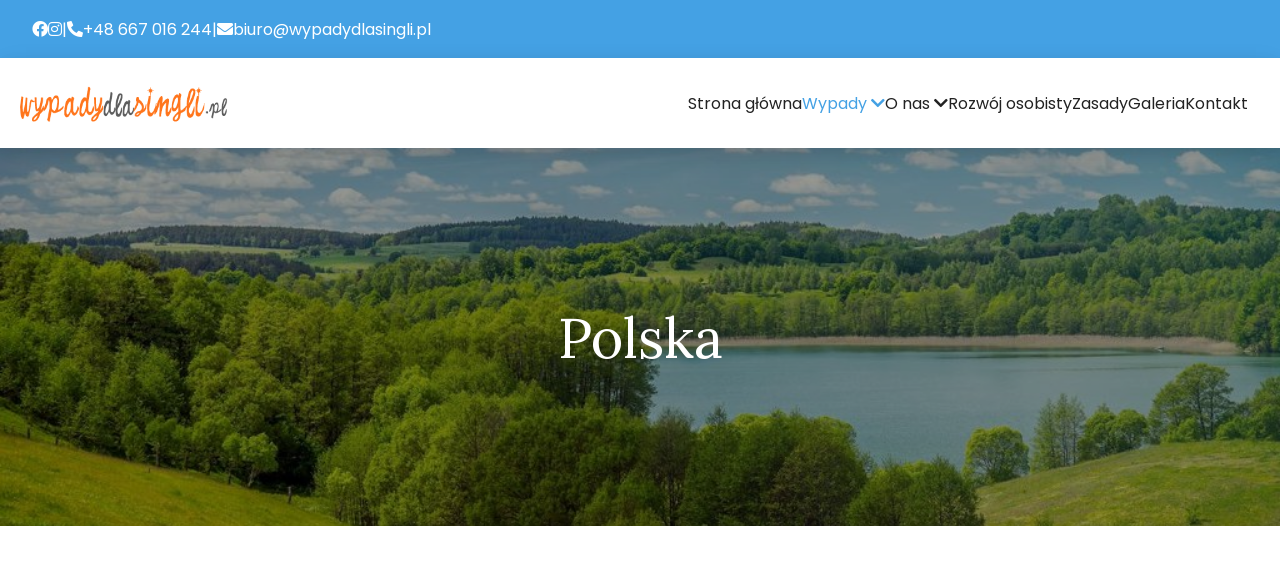

--- FILE ---
content_type: text/html; charset=UTF-8
request_url: http://wypadydlasingli.pl/wypady-polska.php
body_size: 2322
content:
<!DOCTYPE html>
<html lang="en">

<head>
    <meta charset="UTF-8">
<meta name="viewport" content="width=device-width, initial-scale=1.0">
<script src="https://code.jquery.com/jquery-3.7.0.min.js"></script>
<script src="https://kit.fontawesome.com/6b2f38b5d6.js" crossorigin="anonymous"></script>
<link rel="stylesheet" href="https://fonts.googleapis.com/css?family=Poppins">
<link rel="stylesheet" href="https://fonts.googleapis.com/css?family=Lora">
<link rel="stylesheet" href="css/site.css?1769971009">
<script
  src="https://challenges.cloudflare.com/turnstile/v0/api.js"
  async
  defer
></script>    <link rel="stylesheet" href="css/wypady.css">
    <title>Wypady w Polsce - Wypady Dla Singli</title>
</head>

<body>
<div class="mobile-header-a">
    <a href="index.php" class="logo-container">
        <img class="logo" src="img/logo.png">
    </a>
</div>
<div class="mobile-header-b">
    <button class="mobile-header-toggler">
        <i class="fas fa-bars"></i> Menu
    </button>
</div>
<div class="mobile-menu">
    <a href="index.php" class=" ">Strona główna</a>
    <div class="dropdown">
        <div class="expandable-item">
            <a href="wypady.php" class=" secondary">Wypady</a>
            <i class="fas fa-chevron-down expand-dropdown"></i>
        </div>
        <div class="dropdown-menu">
            <a href="wypady-weekendowe.php" class=" ">Wypady weekendowe</a>
            <a href="wypady-polska.php" class=" secondary">Polska</a>
            <a href="wypady-zagranica.php" class=" ">Zagranica</a>
        </div>
    </div>
    <div class="dropdown">
        <div class="expandable-item">
            <a href="o-nas.php" class=" ">O nas</a>
            <i class="fas fa-chevron-down expand-dropdown"></i>
        </div>
        <div class="dropdown-menu">
            <a href="rodo.php" class=" ">RODO</a>
            <a href="polityka-prywatnosci.php" class=" ">Polityka prywatności</a>
            <a href="dokumenty.php" class=" ">Dokumenty</a>
        </div>
    </div>
    <a href="rozwoj-osobisty.php" class=" ">Rozwój osobisty</a>
    <a href="zasady.php" class=" ">Zasady</a>
    <a href="galeria.php" class=" ">Galeria</a>
    <a href="kontakt.php" class=" ">Kontakt</a>
</div>
<div class="header-a">
    <div class="social-media">
        <a href="https://www.facebook.com/groups/319735384876489"><i class="fab fa-facebook"></i></a>
        <a href="https://www.instagram.com/wypady_dla_singli/"><i class="fab fa-instagram"></i></a>
    </div>
    <div>|</div>
    <a href="tel:+48667016244" class="phone-number"><i class="fas fa-phone fa-flip-horizontal"></i> +48 667 016 244</a>
    <div>|</div>
    <a href="mailto:biuro@wypadydlasingli.pl" class="email"><i class="fas fa-envelope"></i> biuro@wypadydlasingli.pl</a>
</div>
<div class="header-b">
    <a href="index.php" class="logo-container">
        <img class="logo" src="img/logo.png">
    </a>
    <div class="links">
        <a href="index.php" class=" ">Strona główna</a>
        <div class="dropdown">
            <a href="wypady.php" class=" secondary">
                Wypady <i class="fas fa-chevron-down"></i>
            </a>
            <div class="dropdown-menu">
                <a href="wypady-weekendowe.php" class=" ">Wypady weekendowe</a>
                <a href="wypady-polska.php" class=" secondary">Polska</a>
                <a href="wypady-zagranica.php" class=" ">Zagranica</a>
            </div>
        </div>
        <div class="dropdown">
            <a href="o-nas.php" class=" ">
                O nas <i class="fas fa-chevron-down"></i>
            </a>
            <div class="dropdown-menu">
                <a href="rodo.php" class=" ">RODO</a>
                <a href="polityka-prywatnosci.php" class=" ">Polityka prywatności</a>
                <a href="dokumenty.php" class=" ">Dokumenty</a>
            </div>
        </div>
        <a href="rozwoj-osobisty.php" class=" ">Rozwój osobisty</a>
        <a href="zasady.php" class=" ">Zasady</a>
        <a href="galeria.php" class=" ">Galeria</a>
        <a href="kontakt.php" class=" ">Kontakt</a>
    </div>
</div>

<script>
    $('.mobile-header-toggler').click(function()
    {
        $('.mobile-menu').toggleClass('enabled');
    });
    $('.expand-dropdown').click(function()
    {
        $(this).closest('.dropdown').children('.dropdown-menu').toggleClass('enabled');
    });

    document.querySelectorAll('a[href="'+document.URL+'"]').forEach(function(elem){
        console.log(elem);
        elem.className += 'secondary';
    });
</script>
    <div class="page-top-parallax" style="background-image: linear-gradient(rgba(0, 0, 0, 0.4), rgba(0, 0, 0, 0.4)), url(img/wypady-polska-bg.jpg);">
        <h1>Polska</h1>
    </div>

    <div class="section section-3">
        <div class="trips">
                                                                                                                                                                                                                                                                                                                                                                                                                                                                                                                                                                                                                                                                                                                                                </div>
    </div>

    <div class="footer">
    <div class="row">
        <div class="column">
            <h4>Wypady dla singli</h4>
            <p>Jeśli chciałabyś/chciałbyś dowiedzieć się więcej o naszych wypadach, zadzwoń do nas lub wyślij e-mail. Chętnie odpowiemy na Twoje pytania.</p>
            <a href="mailto:biuro@wypadydlasingli.pl" class="contact-with-icon">
                <span class="icon-container"><i class="icon far fa-envelope fa-fw"></i></span>
                <span>biuro@wypadydlasingli.pl</span>
            </a>
            <a href="tel:+48667016244" class="contact-with-icon">
                <span class="icon-container"><i class="icon fas fa-phone-alt fa-fw"></i></span>
                <span>+48 667 016 244</span>
            </a>
            <div>Znajdź nas na:</div>
            <div class="social-media">
                <a href="https://www.facebook.com/groups/319735384876489">
                    <span class="icon-container"><i class="icon fab fa-facebook fa-fw"></i></span>
                </a>
                <a href="https://www.instagram.com/wypady_dla_singli/">
                    <span class="icon-container"><i class="icon fab fa-instagram fa-fw"></i></span>
                </a>
            </div>
        </div>
        <div class="column">
            <h4>Kim jesteśmy?</h4>
            <p>Nasza ekipa to zapaleńcy, którzy uwielbiają miejsca z dala od cywilizacji i zgiełku miast, a blisko natury.</p>
            <p>Lubimy celebrować każdy jej przejaw: słońce, strumień, rzekę, wiatr, szczyty gór, ciepło żywego ognia, las i księżyc.</p>
            <p>Jako dzieciom wszechświata, natura w magiczny sposób odwdzięcza się nam swoją energią.</p>
        </div>
        <div class="column">
            <h4>Na skróty</h4>
            <a href="o-nas.php">O nas</a>
            <a href="polityka-prywatnosci.php">Polityka prywatności</a>
            <a href="rodo.php">Rodo</a>
            <a href="zasady.php">Nasze zasady</a>
            <a href="kontakt.php">Kontakt</a>
        </div>
    </div>
    <div class="row">
        <div class="column">
            <p class="copyright">© Copyright 2023 
                <a href="/">Wypady dla singli</a>
            </p>
        </div>
        <div class="column"></div>
        <div class="column">
            <a class="admin-panel-login" href="admin">Panel admina</a>
        </div>
    </div>
</div></body>

</html>

--- FILE ---
content_type: text/css
request_url: http://wypadydlasingli.pl/css/site.css?1769971009
body_size: 1855
content:
:root {
    --color-primary: #ff7713;
    --color-primary-hover: #ff8e3d;
    --color-secondary: #44a1e4;
    --color-secondary-hover: #2f85c2;
    --primary-text-color: #222;
    --primary-text-color-hover: #444;
    --secondary-text-color: #444;
    --secondart-text-color-hover: #666;
}

*,
*::before,
*::after {
    box-sizing: border-box;
}

* {
    margin: 0;
    padding: 0;
}

body {
    font-family: 'Poppins';
    color: var(--primary-text-color);
    overflow-x: hidden;
}

h1, h2, h3, h4, h5, h6 {
    font-family: 'Lora';
}

a:hover {
    color: var(--primary-text-color-hover);
}

.button-cta {
    padding: 16px 24px;
    background-color: var(--color-primary);
    border: none;
    color: #fff;
    font-size: 1rem;
    font-weight: 600;
    cursor: pointer;
}

.button-cta:hover {
    background-color: var(--color-primary-hover);
    color: #fff;
}

.button-outline-cta {
    padding: 16px 24px;
    border: 1px solid var(--color-primary);
    color: var(--color-primary);
    font-size: 1rem;
    font-weight: 600;
    background: none;
    cursor: pointer;
}

.button-outline-cta:hover {
    border-color: var(--color-primary-hover);
    color: var(--color-primary-hover);
}

a {
    text-decoration: none;
    color: var(--primary-text-color);
}

h2 {
    font-size: 36px;
}

.primary {
    color: var(--color-primary);
}

a.primary:hover {
    color: var(--color-primary-hover);
}

.secondary {
    color: var(--color-secondary);
}

a.secondary:hover {
    color: var(--color-secondary-hover);
}

.mobile-header-a {
    display: none;
    justify-content: center;
    padding: 16px;
}

.mobile-header-a img {
    height: 50px;
}

.mobile-header-b {
    background-color: var(--color-secondary);
    display: none;
    justify-content: end;
    padding: 12px 16px;
    align-items: center;
    color: #fff;
    font-weight: 600;
    gap: 12px;
}

.mobile-header-toggler {
    display: none;
    gap: 8px;
    color: #fff;
    font-size: 1.25rem;
    background: none;
    border: none;
}

@media (max-width: 850px) {
    .mobile-header-a {
        display: flex;
    }
    .mobile-header-b {
        display: flex;
    }
    .mobile-header-toggler {
        display: flex;
    }
}

.mobile-menu {
    display: none;
    flex-direction: column;
    background-color: #fff;
    gap: 32px;
    padding: 16px;
    font-size: 1.1rem;
    align-items: start;
}

.mobile-menu.enabled {
    display: flex;
}

.mobile-menu a {
    width: auto;
}

.mobile-menu .dropdown {
    display: flex;
    flex-direction: column;
    width: 100%;
}

.mobile-menu .dropdown .dropdown-menu {
    display: none;
    flex-direction: column;
    padding-left: 24px;
    gap: 32px;
    margin-top: 32px;
}

.mobile-menu .dropdown .dropdown-menu.enabled {
    display: flex;
}

.mobile-menu .dropdown .expandable-item {
    display: flex;
}

.mobile-menu .dropdown .expandable-item .expand-dropdown {
    margin-left: auto;
}

.header-a {
    height: 58px;
    background-color: var(--color-secondary);
    display: flex;
    align-items: center;
    padding: 8px 32px;
    gap: 32px;
    color: #fff;
}

.header-a .social-media {
    display: flex;
    align-items: center;
    gap: 32px;
}

@media (max-width: 850px) {
    .header-a {
        display: none;
    }
}

.header-a a {
    color: #fff;
}
.header-a a:hover {
    color: #eee;
}

.header-a .phone-number {
    display: flex;
    align-items: center;
    gap: 12px;
}

.header-a .email {
    display: flex;
    align-items: center;
    gap: 12px;
}

.header-b {
    height: 90px;
    background-color: #ffffff;
    display: flex;
    align-items: center;
    justify-content: space-between;
    padding-inline-start: 16px;
    padding-inline-end: 32px;
    z-index: 9999;
    position: sticky;
    top: 0;
    box-shadow: rgba(17, 17, 26, 0.1) 0px 4px 16px, rgba(17, 17, 26, 0.05) 0px 8px 32px;
}

.header-b .logo-container {
    height: 100%;
    display: flex;
    align-items: center;
}

.header-b .logo-container .logo {
    height: 50%;
}

.header-b .links {
    display: flex;
    gap: 32px;
}

.header-b .links .dropdown {
    position: relative;
}

.header-b .links .dropdown .dropdown-menu {
    display: none;
    flex-direction: column;
    position: absolute;
    background-color: #fff;
    width: 240px;
    padding-top: 24px;
}

.header-b .links .dropdown:hover .dropdown-menu {
    display: flex;
}

.header-b .links .dropdown .dropdown-menu a {
    padding: 16px;
    box-shadow: 0px 3px 5px 0 rgba(17, 17, 26, 0.1);
}

@media (max-width: 850px) {
    .header-b {
        display: none;
    }
}

.footer {
    background-color: #005b94;
    padding-block: 40px;
    padding-inline: 50px;
    color: #fff;
}

.footer a {
    color: #fff;
}
.footer a:hover {
    color: var(--color-secondary);
}

.footer h4 {
    font-size: 20px;
    margin-bottom: 16px;
}

.footer .social-media {
    display: flex;
    gap: 16px;
}

.footer .row {
    display: flex;
    gap: 100px;
}

.footer .column {
    width: 100%;
    display: flex;
    flex-direction: column;
    gap: 20px;
}

.footer .icon-container {
    background-color: #FFFFFF26;
    border-radius: 50%;
    padding: 14px;
    display: inline-block;
    margin-right: 10px;
}

.footer .icon {
    font-size: 20px;
}

.footer .row:not(:first-child) {
    margin-top: 64px;
}

@media (max-width: 850px) {
    .footer {
        padding-inline: 24px;
    }
    .footer .row {
        flex-wrap: wrap;
        gap: 30px;
    }
    .footer h4 {
        margin-bottom: 8px;
    }
    .footer .copyright {
        text-align: center;
    }
    .footer .admin-panel-login {
        display: none;
    }
}

.page-top-parallax {
    background-image: linear-gradient(rgba(0, 0, 0, 0.4), rgba(0, 0, 0, 0.4)), url(../img/parallax.jpg);
    height: calc(250px + 10vw);
    background-attachment: fixed;
    background-position: center;
    background-size: cover;
    background-repeat: no-repeat;
    display: flex;
    justify-content: center;
    align-items: center;
    width: 100%;
}

.page-top-parallax h1 {
    color: #fff;
    /* text-shadow: 2px 2px #222; */
    font-size: 56px;
    text-align: center;
    font-weight: 500;
}

.simple-page-container {
    padding-block: 50px;
    padding-inline: 100px;
    background-image: url(../img/sectionbg.png);
    background-position: bottom center;
    background-repeat: no-repeat;
    background-size: cover;
}

.simple-page-container p {
    margin-top: 1rem;
}

.simple-page-container ul {
    padding-inline-start: 40px;
    margin-top: 0.5rem;
}

@media (max-width: 850px) {
    .simple-page-container {
        padding-inline: 25px;
    }
}

--- FILE ---
content_type: text/css
request_url: http://wypadydlasingli.pl/css/wypady.css
body_size: 748
content:
.first-box {
    text-align: center;
    padding-block: 40px;
    padding-inline: 80px;
    font-size: 20px;
}

.first-box h2 {
    margin-bottom: 25px;
}

@media (max-width: 850px) {
    .first-box {
        padding-inline: 16px;
        font-size: 16px;
    }
}

.quote-box {
    background-color: #005b94;
    padding-block: 40px;
    padding-inline: 80px;
    font-size: 20px;
    font-style: italic;
    display: flex;
    flex-direction: column;
    color: #fff;
}

.quote-box .quote {
    text-align: center;
}

.quote-box .quote-left {
    margin-bottom: 24px;
}

.quote-box .quote-right {
    margin-left: auto;
    margin-top: 24px;
}

.quote-box .author {
    font-weight: 600;
}

@media (max-width: 850px) {
    .quote-box {
        padding-inline: 16px;
        font-size: 16px;
    }
}

.section-3 {
    display: flex;
    flex-direction: column;
    align-items: center;
    padding-inline: 50px;
    padding-bottom: 100px;
    margin-top: 100px;
}

.section-3 h2 {
    margin-bottom: 48px;
    margin-top: 48px;
}

.section-3 .trips {
    display: flex;
    flex-wrap: wrap;
    gap: 24px;
    margin-bottom: 80px;
    width: 100%;
}

.section-3 .trip {
    width: calc((100% - (2 * 24px)) / 3);
    display: flex;
    flex-direction: column;
    border-radius: 8px;
    overflow: hidden;
    box-shadow: rgba(17, 17, 26, 0.1) 0px 4px 16px, rgba(17, 17, 26, 0.05) 0px 8px 32px;
    transition: all .5s;
    cursor: pointer;
}

.section-3 .trip:hover {
    transform: scale(1.05);
}

.section-3 .trip .content {
    display: flex;
    flex-direction: column;
    background-color: #fff;
    padding: 24px;
    gap: 24px;
}

.section-3 .trip .content .info {
    display: flex;
    flex-direction: column;
    gap: 8px;
    color: var(--secondary-text-color);
}

.section-3 .trip .content .info .row {
    display: flex;
    gap: 24px;
}

.section-3 .trip .content .short-description {
    font-weight: 600;
}

.section-3 .trip .read-more {
    width: 100%;
    text-align: center;
}

.section-3 .trip img {
    width: 100%;
    height: calc(180px + 8vw);
    object-fit: cover;
}

@media (max-width: 850px) {
    .section-3 {
        padding-inline: 16px;
    }
    .section-3 .trips {
        flex-wrap: wrap;
    }
    .section-3 .trips .trip {
        width: 100%;
    }
}